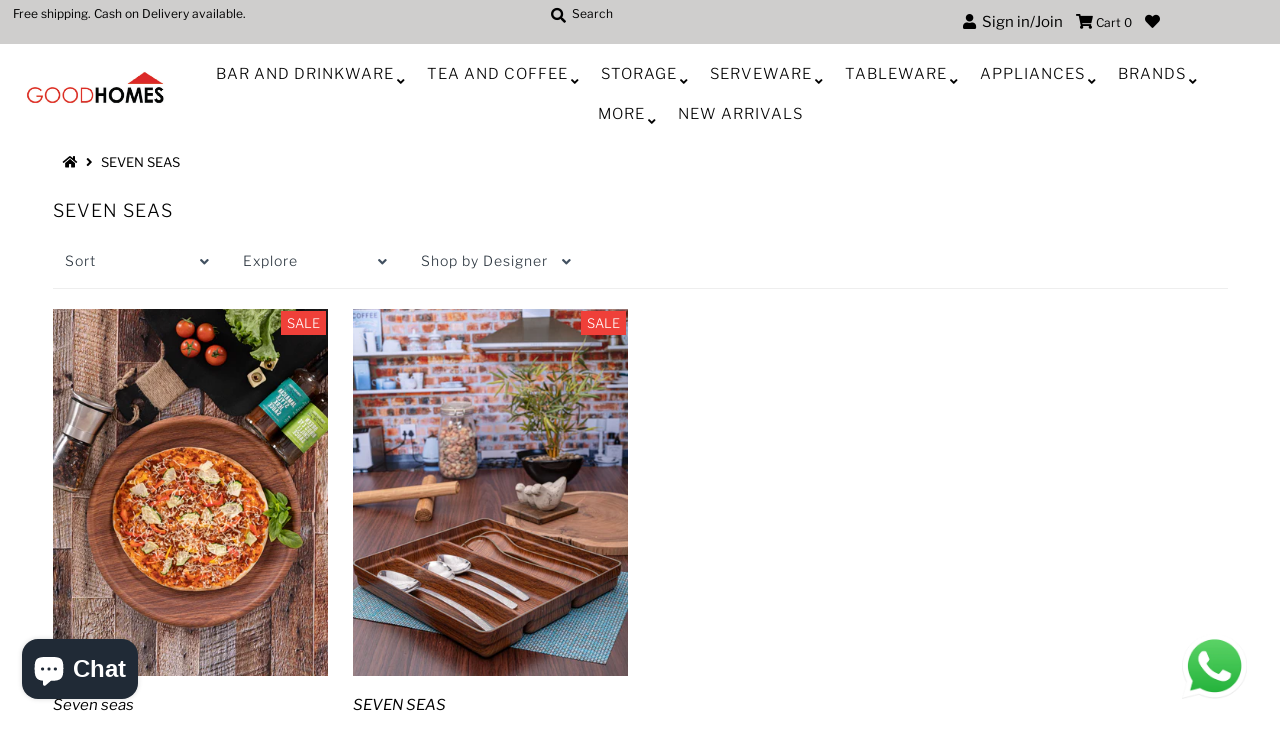

--- FILE ---
content_type: text/css
request_url: https://good-homes.in/cdn/shop/t/4/assets/custom-css-shopify.css?v=136750219375390251131619086855
body_size: -433
content:
.section-heading h2{background:transparent;color:#000;margin-bottom:50px;font-size:25px}.shop-the-look-wrapper .section-heading{padding-bottom:30px!important}.qty-error{color:red!important}.share-icons{display:none}.accordion{margin:0;background-color:#eee;color:#444;cursor:pointer;padding:18px;border:none;text-align:left;outline:none;font-size:15px;transition:.4s}.active,.accordion:hover{background-color:#ccc}.accordion:after{content:"+";color:#777;font-weight:700;float:right;margin-left:5px}.active:after{content:"\2212"}.panel{padding:0 18px;background-color:#fff;max-height:0;overflow:hidden;transition:max-height .2s ease-out}
/*# sourceMappingURL=/cdn/shop/t/4/assets/custom-css-shopify.css.map?v=136750219375390251131619086855 */
